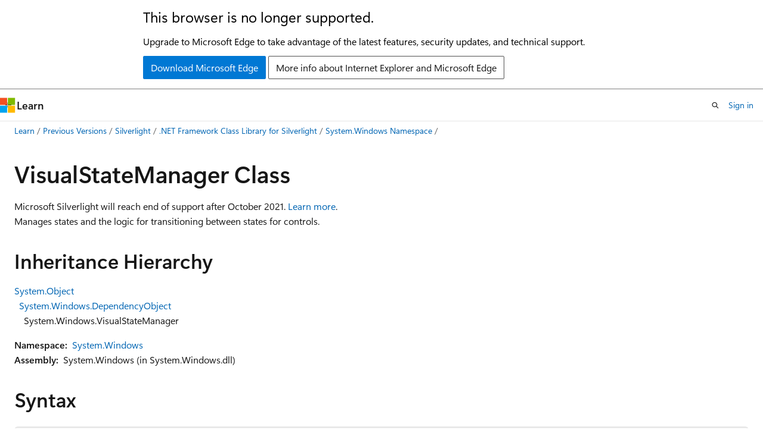

--- FILE ---
content_type: text/html
request_url: https://learn.microsoft.com/en-us/previous-versions/windows/silverlight/dotnet-windows-silverlight/cc626338(v=vs.95)?redirectedfrom=MSDN
body_size: 58668
content:
 <!DOCTYPE html>
		<html
			class="layout layout-holy-grail   show-table-of-contents conceptual show-breadcrumb default-focus"
			lang="en-us"
			dir="ltr"
			data-authenticated="false"
			data-auth-status-determined="false"
			data-target="docs"
			x-ms-format-detection="none"
		>
			
		<head>
			<title>VisualStateManager Class (System.Windows) | Microsoft Learn</title>
			<meta charset="utf-8" />
			<meta name="viewport" content="width=device-width, initial-scale=1.0" />
			<meta name="color-scheme" content="light dark" />

			
			<link rel="canonical" href="https://learn.microsoft.com/en-us/previous-versions/windows/silverlight/dotnet-windows-silverlight/cc626338(v=vs.95)" /> 

			<!-- Non-customizable open graph and sharing-related metadata -->
			<meta name="twitter:card" content="summary_large_image" />
			<meta name="twitter:site" content="@MicrosoftLearn" />
			<meta property="og:type" content="website" />
			<meta property="og:image:alt" content="Microsoft Learn" />
			<meta property="og:image" content="https://learn.microsoft.com/en-us/media/open-graph-image.png" />
			<!-- Page specific open graph and sharing-related metadata -->
			<meta property="og:title" content="VisualStateManager Class (System.Windows)" />
			<meta property="og:url" content="https://learn.microsoft.com/en-us/previous-versions/windows/silverlight/dotnet-windows-silverlight/cc626338(v=vs.95)" />
			
			<meta name="platform_id" content="39485872-79b5-00ad-bb72-2a6604ace1c5" /> 
			<meta name="locale" content="en-us" />
			 <meta name="adobe-target" content="true" /> 
			<meta name="uhfHeaderId" content="MSDocsHeader-Archive" />

			<meta name="page_type" content="conceptual" />

			<!--page specific meta tags-->
			

			<!-- custom meta tags -->
			
		<meta name="breadcrumb_path" content="/previous-versions/windows/silverlight/breadcrumb/toc.json" />
	
		<meta name="ROBOTS" content="INDEX,FOLLOW" />
	
		<meta name="is_archived" content="true" />
	
		<meta name="ms.author" content="Archiveddocs" />
	
		<meta name="ms.prod" content="windows-silverlight" />
	
		<meta name="ms.topic" content="archived" />
	
		<meta name="TOCTitle" content="VisualStateManager Class" />
	
		<meta name="ms:assetid" content="T:System.Windows.VisualStateManager" />
	
		<meta name="ms:mtpsurl" content="https://msdn.microsoft.com/en-us/library/system.windows.visualstatemanager(v=VS.95)" />
	
		<meta name="ms:contentKeyID" content="16591744" />
	
		<meta name="ms.date" content="2011-11-17T00:00:00Z" />
	
		<meta name="mtps_version" content="v=VS.95" />
	
		<meta name="f1_categories" content="Silverlight,Version=v5.0" />
	
		<meta name="APILocation" content="System.Windows.dll" />
	
		<meta name="APIName" content="System.Windows.VisualStateManager" />
	
		<meta name="APIType" content="Managed" />
	
		<meta name="TopicType" content="apiref" />
	
		<meta name="TopicType" content="kbSyntax" />
	
		<meta name="product_family_name" content="VS" />
	
		<meta name="document_id" content="8ad98781-ab25-4f3d-9a81-d2a1d29699a9" />
	
		<meta name="document_version_independent_id" content="8ad98781-ab25-4f3d-9a81-d2a1d29699a9" />
	
		<meta name="updated_at" content="2021-10-20T02:39:00Z" />
	
		<meta name="original_content_git_url" content="https://docs-archive.visualstudio.com/DefaultCollection/docs-archive-project/_git/windows-silverlight-docs-archive-pr?path=/windows-silverlight/dotnet-windows-silverlight/cc626338(v=vs.95).md&amp;version=GBlive&amp;_a=contents" />
	
		<meta name="gitcommit" content="https://docs-archive.visualstudio.com/DefaultCollection/docs-archive-project/_git/windows-silverlight-docs-archive-pr/commit/c5ad8b1395ca17ba0931e880fb4fd18202093c6b?path=/windows-silverlight/dotnet-windows-silverlight/cc626338(v=vs.95).md&amp;_a=contents" />
	
		<meta name="git_commit_id" content="c5ad8b1395ca17ba0931e880fb4fd18202093c6b" />
	
		<meta name="site_name" content="Docs" />
	
		<meta name="depot_name" content="MSDN.windows-silverlight-archive" />
	
		<meta name="schema" content="Conceptual" />
	
		<meta name="toc_rel" content="toc.json" />
	
		<meta name="feedback_system" content="None" />
	
		<meta name="feedback_product_url" content="" />
	
		<meta name="feedback_help_link_type" content="" />
	
		<meta name="feedback_help_link_url" content="" />
	
		<meta name="search.mshattr.devlang" content="csharp vb xaml" />
	
		<meta name="word_count" content="727" />
	
		<meta name="asset_id" content="dotnet-windows-silverlight/cc626338(v=vs.95)" />
	
		<meta name="moniker_range_name" content="" />
	
		<meta name="item_type" content="Content" />
	
		<meta name="source_path" content="windows-silverlight/dotnet-windows-silverlight/cc626338(v=vs.95).md" />
	
		<meta name="previous_tlsh_hash" content="A17548B1100A6C24CE674E1F25FF9A5112D0D0C9B5A4B9614620EA01E1AA2F7E774A84A5181E776D9332CD3BC1CF654E50A1CD76C250B775AE8CA5DAC0AC004399FB37F5FB" />
	
		<meta name="github_feedback_content_git_url" content="https://docs-archive.visualstudio.com/DefaultCollection/docs-archive-project/_git/windows-silverlight-docs-archive-pr?path=/windows-silverlight/dotnet-windows-silverlight/cc626338(v=vs.95).md&amp;version=GBlive&amp;_a=contents" />
	 

			<!-- assets and js globals -->
			
			<link rel="stylesheet" href="/static/assets/0.4.03315.7455-a02a2ade/styles/site-ltr.css" />
			
			<link rel="preconnect" href="//mscom.demdex.net" crossorigin />
						<link rel="dns-prefetch" href="//target.microsoft.com" />
						<link rel="dns-prefetch" href="//microsoftmscompoc.tt.omtrdc.net" />
						<link
							rel="preload"
							as="script"
							href="/static/third-party/adobe-target/at-js/2.9.0/at.js"
							integrity="sha384-l4AKhsU8cUWSht4SaJU5JWcHEWh1m4UTqL08s6b/hqBLAeIDxTNl+AMSxTLx6YMI"
							crossorigin="anonymous"
							id="adobe-target-script"
							type="application/javascript"
						/>
			<script src="https://wcpstatic.microsoft.com/mscc/lib/v2/wcp-consent.js"></script>
			<script src="https://js.monitor.azure.com/scripts/c/ms.jsll-4.min.js"></script>
			<script src="/_themes/docs.theme/master/en-us/_themes/global/deprecation.js"></script>

			<!-- msdocs global object -->
			<script id="msdocs-script">
		var msDocs = {
  "environment": {
    "accessLevel": "online",
    "azurePortalHostname": "portal.azure.com",
    "reviewFeatures": false,
    "supportLevel": "production",
    "systemContent": true,
    "siteName": "learn",
    "legacyHosting": false
  },
  "data": {
    "contentLocale": "en-us",
    "contentDir": "ltr",
    "userLocale": "en-us",
    "userDir": "ltr",
    "pageTemplate": "Conceptual",
    "brand": "",
    "context": {},
    "standardFeedback": false,
    "showFeedbackReport": false,
    "feedbackHelpLinkType": "",
    "feedbackHelpLinkUrl": "",
    "feedbackSystem": "None",
    "feedbackGitHubRepo": "",
    "feedbackProductUrl": "",
    "extendBreadcrumb": true,
    "isEditDisplayable": false,
    "isPrivateUnauthorized": false,
    "hideViewSource": false,
    "isPermissioned": false,
    "hasRecommendations": false,
    "contributors": []
  },
  "functions": {}
};;
	</script>

			<!-- base scripts, msdocs global should be before this -->
			<script src="/static/assets/0.4.03315.7455-a02a2ade/scripts/en-us/index-docs.js"></script>
			

			<!-- json-ld -->
			
		</head>
	
			<body
				id="body"
				data-bi-name="body"
				class="layout-body "
				lang="en-us"
				dir="ltr"
			>
				<header class="layout-body-header">
		<div class="header-holder has-default-focus">
			
		<a
			href="#main"
			
			style="z-index: 1070"
			class="outline-color-text visually-hidden-until-focused position-fixed inner-focus focus-visible top-0 left-0 right-0 padding-xs text-align-center background-color-body"
			
		>
			Skip to main content
		</a>
	
		<a
			href="#"
			data-skip-to-ask-learn
			style="z-index: 1070"
			class="outline-color-text visually-hidden-until-focused position-fixed inner-focus focus-visible top-0 left-0 right-0 padding-xs text-align-center background-color-body"
			hidden
		>
			Skip to Ask Learn chat experience
		</a>
	

			<div hidden id="cookie-consent-holder" data-test-id="cookie-consent-container"></div>
			<!-- Unsupported browser warning -->
			<div
				id="unsupported-browser"
				style="background-color: white; color: black; padding: 16px; border-bottom: 1px solid grey;"
				hidden
			>
				<div style="max-width: 800px; margin: 0 auto;">
					<p style="font-size: 24px">This browser is no longer supported.</p>
					<p style="font-size: 16px; margin-top: 16px;">
						Upgrade to Microsoft Edge to take advantage of the latest features, security updates, and technical support.
					</p>
					<div style="margin-top: 12px;">
						<a
							href="https://go.microsoft.com/fwlink/p/?LinkID=2092881 "
							style="background-color: #0078d4; border: 1px solid #0078d4; color: white; padding: 6px 12px; border-radius: 2px; display: inline-block;"
						>
							Download Microsoft Edge
						</a>
						<a
							href="https://learn.microsoft.com/en-us/lifecycle/faq/internet-explorer-microsoft-edge"
							style="background-color: white; padding: 6px 12px; border: 1px solid #505050; color: #171717; border-radius: 2px; display: inline-block;"
						>
							More info about Internet Explorer and Microsoft Edge
						</a>
					</div>
				</div>
			</div>
			<!-- site header -->
			<header
				id="ms--site-header"
				data-test-id="site-header-wrapper"
				role="banner"
				itemscope="itemscope"
				itemtype="http://schema.org/Organization"
			>
				<div
					id="ms--mobile-nav"
					class="site-header display-none-tablet padding-inline-none gap-none"
					data-bi-name="mobile-header"
					data-test-id="mobile-header"
				></div>
				<div
					id="ms--primary-nav"
					class="site-header display-none display-flex-tablet"
					data-bi-name="L1-header"
					data-test-id="primary-header"
				></div>
				<div
					id="ms--secondary-nav"
					class="site-header display-none display-flex-tablet"
					data-bi-name="L2-header"
					data-test-id="secondary-header"
					
				></div>
			</header>
			
		<!-- banner -->
		<div data-banner>
			<div id="disclaimer-holder"></div>
			
		</div>
		<!-- banner end -->
	
		</div>
	</header>
				 <section
					id="layout-body-menu"
					class="layout-body-menu display-flex"
					data-bi-name="menu"
			  >
					
		<div
			id="left-container"
			class="left-container display-none display-block-tablet padding-inline-sm padding-bottom-sm width-full"
			data-toc-container="true"
		>
			<!-- Regular TOC content (default) -->
			<div id="ms--toc-content" class="height-full">
				<nav
					id="affixed-left-container"
					class="margin-top-sm-tablet position-sticky display-flex flex-direction-column"
					aria-label="Primary"
					data-bi-name="left-toc"
					role="navigation"
				></nav>
			</div>
			<!-- Collapsible TOC content (hidden by default) -->
			<div id="ms--toc-content-collapsible" class="height-full" hidden>
				<nav
					id="affixed-left-container"
					class="margin-top-sm-tablet position-sticky display-flex flex-direction-column"
					aria-label="Primary"
					data-bi-name="left-toc"
					role="navigation"
				>
					<div
						id="ms--collapsible-toc-header"
						class="display-flex justify-content-flex-end margin-bottom-xxs"
					>
						<button
							type="button"
							class="button button-clear inner-focus"
							data-collapsible-toc-toggle
							aria-expanded="true"
							aria-controls="ms--collapsible-toc-content"
							aria-label="Table of contents"
						>
							<span class="icon font-size-h4" aria-hidden="true">
								<span class="docon docon-panel-left-contract"></span>
							</span>
						</button>
					</div>
				</nav>
			</div>
		</div>
	
			  </section>

				<main
					id="main"
					role="main"
					class="layout-body-main "
					data-bi-name="content"
					lang="en-us"
					dir="ltr"
				>
					
			<div
		id="ms--content-header"
		class="content-header default-focus border-bottom-none"
		data-bi-name="content-header"
	>
		<div class="content-header-controls margin-xxs margin-inline-sm-tablet">
			<button
				type="button"
				class="contents-button button button-sm margin-right-xxs"
				data-bi-name="contents-expand"
				aria-haspopup="true"
				data-contents-button
			>
				<span class="icon" aria-hidden="true"><span class="docon docon-menu"></span></span>
				<span class="contents-expand-title"> Table of contents </span>
			</button>
			<button
				type="button"
				class="ap-collapse-behavior ap-expanded button button-sm"
				data-bi-name="ap-collapse"
				aria-controls="action-panel"
			>
				<span class="icon" aria-hidden="true"><span class="docon docon-exit-mode"></span></span>
				<span>Exit editor mode</span>
			</button>
		</div>
	</div>
			<div data-main-column class="padding-sm padding-top-none padding-top-sm-tablet">
				<div>
					
		<div id="article-header" class="background-color-body margin-bottom-xs display-none-print">
			<div class="display-flex align-items-center justify-content-space-between">
				
		<details
			id="article-header-breadcrumbs-overflow-popover"
			class="popover"
			data-for="article-header-breadcrumbs"
		>
			<summary
				class="button button-clear button-primary button-sm inner-focus"
				aria-label="All breadcrumbs"
			>
				<span class="icon">
					<span class="docon docon-more"></span>
				</span>
			</summary>
			<div id="article-header-breadcrumbs-overflow" class="popover-content padding-none"></div>
		</details>

		<bread-crumbs
			id="article-header-breadcrumbs"
			role="group"
			aria-label="Breadcrumbs"
			data-test-id="article-header-breadcrumbs"
			class="overflow-hidden flex-grow-1 margin-right-sm margin-right-md-tablet margin-right-lg-desktop margin-left-negative-xxs padding-left-xxs"
		></bread-crumbs>
	 
		<div
			id="article-header-page-actions"
			class="opacity-none margin-left-auto display-flex flex-wrap-no-wrap align-items-stretch"
		>
			
		<button
			class="button button-sm border-none inner-focus display-none-tablet flex-shrink-0 "
			data-bi-name="ask-learn-assistant-entry"
			data-test-id="ask-learn-assistant-modal-entry-mobile"
			data-ask-learn-modal-entry
			
			type="button"
			style="min-width: max-content;"
			aria-expanded="false"
			aria-label="Ask Learn"
			hidden
		>
			<span class="icon font-size-lg" aria-hidden="true">
				<span class="docon docon-chat-sparkle-fill gradient-ask-learn-logo"></span>
			</span>
		</button>
		<button
			class="button button-sm display-none display-inline-flex-tablet display-none-desktop flex-shrink-0 margin-right-xxs border-color-ask-learn "
			data-bi-name="ask-learn-assistant-entry"
			
			data-test-id="ask-learn-assistant-modal-entry-tablet"
			data-ask-learn-modal-entry
			type="button"
			style="min-width: max-content;"
			aria-expanded="false"
			hidden
		>
			<span class="icon font-size-lg" aria-hidden="true">
				<span class="docon docon-chat-sparkle-fill gradient-ask-learn-logo"></span>
			</span>
			<span>Ask Learn</span>
		</button>
		<button
			class="button button-sm display-none flex-shrink-0 display-inline-flex-desktop margin-right-xxs border-color-ask-learn "
			data-bi-name="ask-learn-assistant-entry"
			
			data-test-id="ask-learn-assistant-flyout-entry"
			data-ask-learn-flyout-entry
			data-flyout-button="toggle"
			type="button"
			style="min-width: max-content;"
			aria-expanded="false"
			aria-controls="ask-learn-flyout"
			hidden
		>
			<span class="icon font-size-lg" aria-hidden="true">
				<span class="docon docon-chat-sparkle-fill gradient-ask-learn-logo"></span>
			</span>
			<span>Ask Learn</span>
		</button>
	 
		<button
			type="button"
			id="ms--focus-mode-button"
			data-focus-mode
			data-bi-name="focus-mode-entry"
			class="button button-sm flex-shrink-0 margin-right-xxs display-none display-inline-flex-desktop"
		>
			<span class="icon font-size-lg" aria-hidden="true">
				<span class="docon docon-glasses"></span>
			</span>
			<span>Focus mode</span>
		</button>
	 
		<div class="language dropdown display-flex align-items-center">
			<button
				type="button"
				class="dropdown-trigger button button-clear button-sm button-primary"
				aria-expanded="false"
				title="Language"
				data-bi-name="language"
			>
				<span class="lang-title align-self-flex-start" dir="ltr">Language</span>
				<span class="icon" aria-hidden="true">
					<span class="docon docon-chevron-down-light expanded-indicator"></span>
				</span>
			</button>
			<div class="language-selector dropdown-menu padding-xxs">
				<ul data-bi-name="language-links" dir="ltr">
					
			<li>
				<button
					type="button"
					class="button button-clear button-sm button-block"
					data-bi-name="lang-csharp"
					aria-pressed="false"
				>
					csharp
				</button>
			</li>
		
			<li>
				<button
					type="button"
					class="button button-clear button-sm button-block"
					data-bi-name="lang-vb"
					aria-pressed="false"
				>
					vb
				</button>
			</li>
		
			<li>
				<button
					type="button"
					class="button button-clear button-sm button-block"
					data-bi-name="lang-xaml"
					aria-pressed="false"
				>
					xaml
				</button>
			</li>
		
				</ul>
			</div>
		</div>
	

			<details class="popover popover-right" id="article-header-page-actions-overflow">
				<summary
					class="justify-content-flex-start button button-clear button-sm button-primary inner-focus"
					aria-label="More actions"
					title="More actions"
				>
					<span class="icon" aria-hidden="true">
						<span class="docon docon-more-vertical"></span>
					</span>
				</summary>
				<div class="popover-content">
					
		<button
			data-page-action-item="overflow-mobile"
			type="button"
			class="button-block button-sm inner-focus button button-clear display-none-tablet justify-content-flex-start text-align-left"
			data-bi-name="contents-expand"
			data-contents-button
			data-popover-close
		>
			<span class="icon">
				<span class="docon docon-editor-list-bullet" aria-hidden="true"></span>
			</span>
			<span class="contents-expand-title">Table of contents</span>
		</button>
	 
		<a
			id="lang-link-overflow"
			class="button-sm inner-focus button button-clear button-block justify-content-flex-start text-align-left"
			data-bi-name="language-toggle"
			data-page-action-item="overflow-all"
			data-check-hidden="true"
			data-read-in-link
			href="#"
			hidden
		>
			<span class="icon" aria-hidden="true" data-read-in-link-icon>
				<span class="docon docon-locale-globe"></span>
			</span>
			<span data-read-in-link-text>Read in English</span>
		</a>
	 
		<button
			type="button"
			class="collection button button-clear button-sm button-block justify-content-flex-start text-align-left inner-focus"
			data-list-type="collection"
			data-bi-name="collection"
			data-page-action-item="overflow-all"
			data-check-hidden="true"
			data-popover-close
		>
			<span class="icon" aria-hidden="true">
				<span class="docon docon-circle-addition"></span>
			</span>
			<span class="collection-status">Add</span>
		</button>
	
					
		<button
			type="button"
			class="collection button button-block button-clear button-sm justify-content-flex-start text-align-left inner-focus"
			data-list-type="plan"
			data-bi-name="plan"
			data-page-action-item="overflow-all"
			data-check-hidden="true"
			data-popover-close
			hidden
		>
			<span class="icon" aria-hidden="true">
				<span class="docon docon-circle-addition"></span>
			</span>
			<span class="plan-status">Add to plan</span>
		</button>
	  
					
		<hr class="margin-block-xxs" />
		<h4 class="font-size-sm padding-left-xxs">Share via</h4>
		
					<a
						class="button button-clear button-sm inner-focus button-block justify-content-flex-start text-align-left text-decoration-none share-facebook"
						data-bi-name="facebook"
						data-page-action-item="overflow-all"
						href="#"
					>
						<span class="icon color-primary" aria-hidden="true">
							<span class="docon docon-facebook-share"></span>
						</span>
						<span>Facebook</span>
					</a>

					<a
						href="#"
						class="button button-clear button-sm inner-focus button-block justify-content-flex-start text-align-left text-decoration-none share-twitter"
						data-bi-name="twitter"
						data-page-action-item="overflow-all"
					>
						<span class="icon color-text" aria-hidden="true">
							<span class="docon docon-xlogo-share"></span>
						</span>
						<span>x.com</span>
					</a>

					<a
						href="#"
						class="button button-clear button-sm inner-focus button-block justify-content-flex-start text-align-left text-decoration-none share-linkedin"
						data-bi-name="linkedin"
						data-page-action-item="overflow-all"
					>
						<span class="icon color-primary" aria-hidden="true">
							<span class="docon docon-linked-in-logo"></span>
						</span>
						<span>LinkedIn</span>
					</a>
					<a
						href="#"
						class="button button-clear button-sm inner-focus button-block justify-content-flex-start text-align-left text-decoration-none share-email"
						data-bi-name="email"
						data-page-action-item="overflow-all"
					>
						<span class="icon color-primary" aria-hidden="true">
							<span class="docon docon-mail-message"></span>
						</span>
						<span>Email</span>
					</a>
			  
	 
		<hr class="margin-block-xxs" />
		<button
			class="button button-block button-clear button-sm justify-content-flex-start text-align-left inner-focus"
			type="button"
			data-bi-name="print"
			data-page-action-item="overflow-all"
			data-popover-close
			data-print-page
			data-check-hidden="true"
		>
			<span class="icon color-primary" aria-hidden="true">
				<span class="docon docon-print"></span>
			</span>
			<span>Print</span>
		</button>
	
				</div>
			</details>
		</div>
	
			</div>
		</div>
	  
		<!-- privateUnauthorizedTemplate is hidden by default -->
		<div unauthorized-private-section data-bi-name="permission-content-unauthorized-private" hidden>
			<hr class="hr margin-top-xs margin-bottom-sm" />
			<div class="notification notification-info">
				<div class="notification-content">
					<p class="margin-top-none notification-title">
						<span class="icon">
							<span class="docon docon-exclamation-circle-solid" aria-hidden="true"></span>
						</span>
						<span>Note</span>
					</p>
					<p class="margin-top-none authentication-determined not-authenticated">
						Access to this page requires authorization. You can try <a class="docs-sign-in" href="#" data-bi-name="permission-content-sign-in">signing in</a> or <a  class="docs-change-directory" data-bi-name="permisson-content-change-directory">changing directories</a>.
					</p>
					<p class="margin-top-none authentication-determined authenticated">
						Access to this page requires authorization. You can try <a class="docs-change-directory" data-bi-name="permisson-content-change-directory">changing directories</a>.
					</p>
				</div>
			</div>
		</div>
	
					<div class="content"></div>
					
		<div
			id="article-metadata"
			data-bi-name="article-metadata"
			data-test-id="article-metadata"
			class="page-metadata-container display-flex gap-xxs justify-content-space-between align-items-center flex-wrap-wrap"
		>
			 
				<div
					id="user-feedback"
					class="margin-block-xxs display-none display-none-print"
					hidden
					data-hide-on-archived
				>
					
		<button
			id="user-feedback-button"
			data-test-id="conceptual-feedback-button"
			class="button button-sm button-clear button-primary display-none"
			type="button"
			data-bi-name="user-feedback-button"
			data-user-feedback-button
			hidden
		>
			<span class="icon" aria-hidden="true">
				<span class="docon docon-like"></span>
			</span>
			<span>Feedback</span>
		</button>
	
				</div>
		  
		</div>
	 
		<div data-id="ai-summary" hidden>
			<div id="ms--ai-summary-cta" class="margin-top-xs display-flex align-items-center">
				<span class="icon" aria-hidden="true">
					<span class="docon docon-sparkle-fill gradient-text-vivid"></span>
				</span>
				<button
					id="ms--ai-summary"
					type="button"
					class="tag tag-sm tag-suggestion margin-left-xxs"
					data-test-id="ai-summary-cta"
					data-bi-name="ai-summary-cta"
					data-an="ai-summary"
				>
					<span class="ai-summary-cta-text">
						Summarize this article for me
					</span>
				</button>
			</div>
			<!-- Slot where the client will render the summary card after the user clicks the CTA -->
			<div id="ms--ai-summary-header" class="margin-top-xs"></div>
		</div>
	 
		<nav
			id="center-doc-outline"
			class="doc-outline is-hidden-desktop display-none-print margin-bottom-sm"
			data-bi-name="intopic toc"
			aria-label="In this article"
		>
			<h2 id="ms--in-this-article" class="title is-6 margin-block-xs">
				In this article
			</h2>
		</nav>
	
					<div class="content"><div class="topic" data-xmlns="http://www.w3.org/1999/xhtml">
<div>
<h1 id="visualstatemanager-class">VisualStateManager Class</h1>
<p>Microsoft Silverlight will reach end of support after October 2021. <a href="https://support.microsoft.com/help/4511036/silverlight-end-of-support" data-linktype="external">Learn more</a>.</p>
</div>
<div id="mainSection">
<div id="mainBody">
<div>
<div class="summary">
<p>Manages states and the logic for transitioning between states for controls.</p>
</div>
</div>
<div>
<h2 id="inheritance-hierarchy">Inheritance Hierarchy</h2>
<p><span id="familyToggle"></span><a href="e5kfa45b(v=vs.95)" data-linktype="relative-path">System.Object</a><br>
&nbsp;&nbsp;<a href="ms589309(v=vs.95)" data-linktype="relative-path">System.Windows.DependencyObject</a><br>
&nbsp;&nbsp;&nbsp;&nbsp;System.Windows.VisualStateManager</p>
</div>
<p><strong>Namespace:</strong> &nbsp;<a href="ms599716(v=vs.95)" data-linktype="relative-path">System.Windows</a><br>
<strong>Assembly:</strong> &nbsp;System.Windows (in System.Windows.dll)</p>
<div>
<h2 id="syntax">Syntax</h2>
<p><span id="syntaxToggle"></span></p>
<pre><code class="lang-vb">'Declaration
Public Class VisualStateManager _
    Inherits DependencyObject
</code></pre>
<pre><code class="lang-csharp">public class VisualStateManager : DependencyObject
</code></pre>
<pre><code class="lang-xaml">&lt;templateRoot&gt;
&nbsp;&nbsp;&lt;VisualStateManager.VisualStateGroups&gt;
&nbsp;&nbsp;&nbsp;&nbsp;oneOrMoreVisualStateGroups
&nbsp;&nbsp;&lt;/VisualStateManager.VisualStateGroups&gt;
&lt;/templateRoot&gt;
</code></pre>
<div id="xamlValues">
<h4 id="xaml-values">XAML Values</h4>
<ul>
<li><p><em>templateRoot</em><br>
The root <a href="ms590078(v=vs.95)" data-linktype="relative-path">UIElement</a> of content for a template applied to a control.</p>
</li>
<li><p><em>oneOrMoreVisualStateGroups</em><br>
One or more object elements that are of type <a href="cc672818(v=vs.95)" data-linktype="relative-path">VisualStateGroup</a>.</p>
</li>
</ul>
</div>
</div>
<p>The VisualStateManager type exposes the following members.</p>
<div>
<h2 id="constructors">Constructors</h2>
<p><span id="constructorTableToggle"></span></p>
<table>
<thead>
<tr class="header">
<th>&nbsp;</th>
<th>Name</th>
<th>Description</th>
</tr>
</thead>
<tbody>
<tr class="odd">
<td><img src="images/bb196774.pubmethod(en-us,xnagamestudio.35).gif" title="Public method" alt="Public method" data-linktype="relative-path"><img src="images/hh133495.slmobile(en-us,vs.95).gif" title="Supported by Silverlight for Windows Phone" alt="Supported by Silverlight for Windows Phone" data-linktype="relative-path"></td>
<td><a href="cc672532(v=vs.95)" data-linktype="relative-path">VisualStateManager</a></td>
<td>Initializes a new instance of the VisualStateManager class.</td>
</tr>
</tbody>
</table>
<p>Top</p>
</div>
<div>
<h2 id="properties">Properties</h2>
<p><span id="propertyTableToggle"></span></p>
<table>
<thead>
<tr class="header">
<th>&nbsp;</th>
<th>Name</th>
<th>Description</th>
</tr>
</thead>
<tbody>
<tr class="odd">
<td><img src="images/ff433750.pubproperty(en-us,xnagamestudio.35).gif" title="Public property" alt="Public property" data-linktype="relative-path"><img src="images/hh133495.slmobile(en-us,vs.95).gif" title="Supported by Silverlight for Windows Phone" alt="Supported by Silverlight for Windows Phone" data-linktype="relative-path"></td>
<td><a href="cc190851(v=vs.95)" data-linktype="relative-path">Dispatcher</a></td>
<td>Gets the <a href="ms615907(v=vs.95)" data-linktype="relative-path">Dispatcher</a> this object is associated with. (Inherited from <a href="ms589309(v=vs.95)" data-linktype="relative-path">DependencyObject</a>.)</td>
</tr>
</tbody>
</table>
<p>Top</p>
</div>
<div>
<h2 id="attached-properties">Attached Properties</h2>
<p><span id="attachedPropertyTableToggle"></span></p>
<table>
<thead>
<tr class="header">
<th>&nbsp;</th>
<th>Name</th>
<th>Description</th>
</tr>
</thead>
<tbody>
<tr class="odd">
<td><img src="images/ff433750.pubproperty(en-us,xnagamestudio.35).gif" title="Public attached property" alt="Public attached property" data-linktype="relative-path"><img src="images/hh133495.slmobile(en-us,vs.95).gif" title="Supported by Silverlight for Windows Phone" alt="Supported by Silverlight for Windows Phone" data-linktype="relative-path"></td>
<td><a href="cc672499(v=vs.95)" data-linktype="relative-path">CustomVisualStateManager</a></td>
<td>Gets or sets the VisualStateManager that transitions between the states of a control.</td>
</tr>
</tbody>
</table>
<p>Top</p>
</div>
<div>
<h2 id="methods">Methods</h2>
<p><span id="methodTableToggle"></span></p>
<table>
<thead>
<tr class="header">
<th>&nbsp;</th>
<th>Name</th>
<th>Description</th>
</tr>
</thead>
<tbody>
<tr class="odd">
<td><img src="images/bb196774.pubmethod(en-us,xnagamestudio.35).gif" title="Public method" alt="Public method" data-linktype="relative-path"><img src="images/hh133495.slmobile(en-us,vs.95).gif" title="Supported by Silverlight for Windows Phone" alt="Supported by Silverlight for Windows Phone" data-linktype="relative-path"></td>
<td><a href="cc190403(v=vs.95)" data-linktype="relative-path">CheckAccess</a></td>
<td>Determines whether the calling thread has access to this object. (Inherited from <a href="ms589309(v=vs.95)" data-linktype="relative-path">DependencyObject</a>.)</td>
</tr>
<tr class="even">
<td><img src="images/bb196774.pubmethod(en-us,xnagamestudio.35).gif" title="Public method" alt="Public method" data-linktype="relative-path"><img src="images/hh133495.slmobile(en-us,vs.95).gif" title="Supported by Silverlight for Windows Phone" alt="Supported by Silverlight for Windows Phone" data-linktype="relative-path"></td>
<td><a href="ms597464(v=vs.95)" data-linktype="relative-path">ClearValue</a></td>
<td>Clears the local value of a dependency property. (Inherited from <a href="ms589309(v=vs.95)" data-linktype="relative-path">DependencyObject</a>.)</td>
</tr>
<tr class="odd">
<td><img src="images/bb196774.pubmethod(en-us,xnagamestudio.35).gif" title="Public method" alt="Public method" data-linktype="relative-path"><img src="images/hh133495.slmobile(en-us,vs.95).gif" title="Supported by Silverlight for Windows Phone" alt="Supported by Silverlight for Windows Phone" data-linktype="relative-path"></td>
<td><a href="bsc2ak47(v=vs.95)" data-linktype="relative-path">Equals(Object)</a></td>
<td>Determines whether the specified <a href="e5kfa45b(v=vs.95)" data-linktype="relative-path">Object</a> is equal to the current <a href="e5kfa45b(v=vs.95)" data-linktype="relative-path">Object</a>. (Inherited from <a href="e5kfa45b(v=vs.95)" data-linktype="relative-path">Object</a>.)</td>
</tr>
<tr class="even">
<td><img src="images/dd282421.protmethod(en-us,xnagamestudio.35).gif" title="Protected method" alt="Protected method" data-linktype="relative-path"><img src="images/hh133495.slmobile(en-us,vs.95).gif" title="Supported by Silverlight for Windows Phone" alt="Supported by Silverlight for Windows Phone" data-linktype="relative-path"></td>
<td><a href="4k87zsw7(v=vs.95)" data-linktype="relative-path">Finalize</a></td>
<td>Allows an object to try to free resources and perform other cleanup operations before the <a href="e5kfa45b(v=vs.95)" data-linktype="relative-path">Object</a> is reclaimed by garbage collection. (Inherited from <a href="e5kfa45b(v=vs.95)" data-linktype="relative-path">Object</a>.)</td>
</tr>
<tr class="odd">
<td><img src="images/bb196774.pubmethod(en-us,xnagamestudio.35).gif" title="Public method" alt="Public method" data-linktype="relative-path"><img src="images/hh133495.slmobile(en-us,vs.95).gif" title="Supported by Silverlight for Windows Phone" alt="Supported by Silverlight for Windows Phone" data-linktype="relative-path"></td>
<td><a href="cc190722(v=vs.95)" data-linktype="relative-path">GetAnimationBaseValue</a></td>
<td>Returns any base value established for a Silverlight dependency property, which would apply in cases where an animation is not active. (Inherited from <a href="ms589309(v=vs.95)" data-linktype="relative-path">DependencyObject</a>.)</td>
</tr>
<tr class="even">
<td><img src="images/bb196774.pubmethod(en-us,xnagamestudio.35).gif" title="Public method" alt="Public method" data-linktype="relative-path"><img src="images/ff433750.static(en-us,xnagamestudio.35).gif" title="Static member" alt="Static member" data-linktype="relative-path"><img src="images/hh133495.slmobile(en-us,vs.95).gif" title="Supported by Silverlight for Windows Phone" alt="Supported by Silverlight for Windows Phone" data-linktype="relative-path"></td>
<td><a href="cc838754(v=vs.95)" data-linktype="relative-path">GetCustomVisualStateManager</a></td>
<td>Gets the value of the <a href="cc672499(v=vs.95)" data-linktype="relative-path">CustomVisualStateManager</a> attached property.</td>
</tr>
<tr class="odd">
<td><img src="images/bb196774.pubmethod(en-us,xnagamestudio.35).gif" title="Public method" alt="Public method" data-linktype="relative-path"><img src="images/hh133495.slmobile(en-us,vs.95).gif" title="Supported by Silverlight for Windows Phone" alt="Supported by Silverlight for Windows Phone" data-linktype="relative-path"></td>
<td><a href="zdee4b3y(v=vs.95)" data-linktype="relative-path">GetHashCode</a></td>
<td>Serves as a hash function for a particular type. (Inherited from <a href="e5kfa45b(v=vs.95)" data-linktype="relative-path">Object</a>.)</td>
</tr>
<tr class="even">
<td><img src="images/bb196774.pubmethod(en-us,xnagamestudio.35).gif" title="Public method" alt="Public method" data-linktype="relative-path"><img src="images/hh133495.slmobile(en-us,vs.95).gif" title="Supported by Silverlight for Windows Phone" alt="Supported by Silverlight for Windows Phone" data-linktype="relative-path"></td>
<td><a href="dfwy45w9(v=vs.95)" data-linktype="relative-path">GetType</a></td>
<td>Gets the <a href="42892f65(v=vs.95)" data-linktype="relative-path">Type</a> of the current instance. (Inherited from <a href="e5kfa45b(v=vs.95)" data-linktype="relative-path">Object</a>.)</td>
</tr>
<tr class="odd">
<td><img src="images/bb196774.pubmethod(en-us,xnagamestudio.35).gif" title="Public method" alt="Public method" data-linktype="relative-path"><img src="images/hh133495.slmobile(en-us,vs.95).gif" title="Supported by Silverlight for Windows Phone" alt="Supported by Silverlight for Windows Phone" data-linktype="relative-path"></td>
<td><a href="ms597469(v=vs.95)" data-linktype="relative-path">GetValue</a></td>
<td>Returns the current effective value of a dependency property from a <a href="ms589309(v=vs.95)" data-linktype="relative-path">DependencyObject</a>. (Inherited from <a href="ms589309(v=vs.95)" data-linktype="relative-path">DependencyObject</a>.)</td>
</tr>
<tr class="even">
<td><img src="images/bb196774.pubmethod(en-us,xnagamestudio.35).gif" title="Public method" alt="Public method" data-linktype="relative-path"><img src="images/ff433750.static(en-us,xnagamestudio.35).gif" title="Static member" alt="Static member" data-linktype="relative-path"><img src="images/hh133495.slmobile(en-us,vs.95).gif" title="Supported by Silverlight for Windows Phone" alt="Supported by Silverlight for Windows Phone" data-linktype="relative-path"></td>
<td><a href="cc838810(v=vs.95)" data-linktype="relative-path">GetVisualStateGroups</a></td>
<td>Gets the value of the VisualStateManager.VisualStateGroups attached property.</td>
</tr>
<tr class="odd">
<td><img src="images/bb196774.pubmethod(en-us,xnagamestudio.35).gif" title="Public method" alt="Public method" data-linktype="relative-path"><img src="images/ff433750.static(en-us,xnagamestudio.35).gif" title="Static member" alt="Static member" data-linktype="relative-path"><img src="images/hh133495.slmobile(en-us,vs.95).gif" title="Supported by Silverlight for Windows Phone" alt="Supported by Silverlight for Windows Phone" data-linktype="relative-path"></td>
<td><a href="cc673087(v=vs.95)" data-linktype="relative-path">GoToState</a></td>
<td>Transitions the control between two states.</td>
</tr>
<tr class="even">
<td><img src="images/dd282421.protmethod(en-us,xnagamestudio.35).gif" title="Protected method" alt="Protected method" data-linktype="relative-path"><img src="images/hh133495.slmobile(en-us,vs.95).gif" title="Supported by Silverlight for Windows Phone" alt="Supported by Silverlight for Windows Phone" data-linktype="relative-path"></td>
<td><a href="cc673040(v=vs.95)" data-linktype="relative-path">GoToStateCore</a></td>
<td>Transitions a control between states.</td>
</tr>
<tr class="odd">
<td><img src="images/dd282421.protmethod(en-us,xnagamestudio.35).gif" title="Protected method" alt="Protected method" data-linktype="relative-path"><img src="images/hh133495.slmobile(en-us,vs.95).gif" title="Supported by Silverlight for Windows Phone" alt="Supported by Silverlight for Windows Phone" data-linktype="relative-path"></td>
<td><a href="57ctke0a(v=vs.95)" data-linktype="relative-path">MemberwiseClone</a></td>
<td>Creates a shallow copy of the current <a href="e5kfa45b(v=vs.95)" data-linktype="relative-path">Object</a>. (Inherited from <a href="e5kfa45b(v=vs.95)" data-linktype="relative-path">Object</a>.)</td>
</tr>
<tr class="even">
<td><img src="images/dd282421.protmethod(en-us,xnagamestudio.35).gif" title="Protected method" alt="Protected method" data-linktype="relative-path"><img src="images/hh133495.slmobile(en-us,vs.95).gif" title="Supported by Silverlight for Windows Phone" alt="Supported by Silverlight for Windows Phone" data-linktype="relative-path"></td>
<td><a href="cc838732(v=vs.95)" data-linktype="relative-path">RaiseCurrentStateChanged</a></td>
<td>Raises the <a href="cc838760(v=vs.95)" data-linktype="relative-path">CurrentStateChanged</a> event on the specified <a href="cc672818(v=vs.95)" data-linktype="relative-path">VisualStateGroup</a>.</td>
</tr>
<tr class="odd">
<td><img src="images/dd282421.protmethod(en-us,xnagamestudio.35).gif" title="Protected method" alt="Protected method" data-linktype="relative-path"><img src="images/hh133495.slmobile(en-us,vs.95).gif" title="Supported by Silverlight for Windows Phone" alt="Supported by Silverlight for Windows Phone" data-linktype="relative-path"></td>
<td><a href="cc838643(v=vs.95)" data-linktype="relative-path">RaiseCurrentStateChanging</a></td>
<td>Raises the <a href="cc838283(v=vs.95)" data-linktype="relative-path">CurrentStateChanging</a> event on the specified <a href="cc672818(v=vs.95)" data-linktype="relative-path">VisualStateGroup</a>.</td>
</tr>
<tr class="even">
<td><img src="images/bb196774.pubmethod(en-us,xnagamestudio.35).gif" title="Public method" alt="Public method" data-linktype="relative-path"><img src="images/hh133495.slmobile(en-us,vs.95).gif" title="Supported by Silverlight for Windows Phone" alt="Supported by Silverlight for Windows Phone" data-linktype="relative-path"></td>
<td><a href="ms597472(v=vs.95)" data-linktype="relative-path">ReadLocalValue</a></td>
<td>Returns the local value of a dependency property, if a local value is set. (Inherited from <a href="ms589309(v=vs.95)" data-linktype="relative-path">DependencyObject</a>.)</td>
</tr>
<tr class="odd">
<td><img src="images/bb196774.pubmethod(en-us,xnagamestudio.35).gif" title="Public method" alt="Public method" data-linktype="relative-path"><img src="images/ff433750.static(en-us,xnagamestudio.35).gif" title="Static member" alt="Static member" data-linktype="relative-path"><img src="images/hh133495.slmobile(en-us,vs.95).gif" title="Supported by Silverlight for Windows Phone" alt="Supported by Silverlight for Windows Phone" data-linktype="relative-path"></td>
<td><a href="cc838599(v=vs.95)" data-linktype="relative-path">SetCustomVisualStateManager</a></td>
<td>Sets the value of the <a href="cc672499(v=vs.95)" data-linktype="relative-path">CustomVisualStateManager</a> attached property.</td>
</tr>
<tr class="even">
<td><img src="images/bb196774.pubmethod(en-us,xnagamestudio.35).gif" title="Public method" alt="Public method" data-linktype="relative-path"><img src="images/hh133495.slmobile(en-us,vs.95).gif" title="Supported by Silverlight for Windows Phone" alt="Supported by Silverlight for Windows Phone" data-linktype="relative-path"></td>
<td><a href="ms597473(v=vs.95)" data-linktype="relative-path">SetValue</a></td>
<td>Sets the local value of a dependency property on a <a href="ms589309(v=vs.95)" data-linktype="relative-path">DependencyObject</a>. (Inherited from <a href="ms589309(v=vs.95)" data-linktype="relative-path">DependencyObject</a>.)</td>
</tr>
<tr class="odd">
<td><img src="images/bb196774.pubmethod(en-us,xnagamestudio.35).gif" title="Public method" alt="Public method" data-linktype="relative-path"><img src="images/hh133495.slmobile(en-us,vs.95).gif" title="Supported by Silverlight for Windows Phone" alt="Supported by Silverlight for Windows Phone" data-linktype="relative-path"></td>
<td><a href="7bxwbwt2(v=vs.95)" data-linktype="relative-path">ToString</a></td>
<td>Returns a string that represents the current object. (Inherited from <a href="e5kfa45b(v=vs.95)" data-linktype="relative-path">Object</a>.)</td>
</tr>
</tbody>
</table>
<p>Top</p>
</div>
<div>
<h2 id="fields">Fields</h2>
<p><span id="fieldTableToggle"></span></p>
<table>
<thead>
<tr class="header">
<th>&nbsp;</th>
<th>Name</th>
<th>Description</th>
</tr>
</thead>
<tbody>
<tr class="odd">
<td><img src="images/bb195163.pubfield(en-us,xnagamestudio.35).gif" title="Public field" alt="Public field" data-linktype="relative-path"><img src="images/ff433750.static(en-us,xnagamestudio.35).gif" title="Static member" alt="Static member" data-linktype="relative-path"><img src="images/hh133495.slmobile(en-us,vs.95).gif" title="Supported by Silverlight for Windows Phone" alt="Supported by Silverlight for Windows Phone" data-linktype="relative-path"></td>
<td><a href="cc672990(v=vs.95)" data-linktype="relative-path">CustomVisualStateManagerProperty</a></td>
<td>Identifies the <a href="cc672499(v=vs.95)" data-linktype="relative-path">CustomVisualStateManager</a> dependency property.</td>
</tr>
</tbody>
</table>
<p>Top</p>
</div>
<div>
<h2 id="remarks">Remarks</h2>
<p><span id="remarksToggle"></span></p>
<p>Template authors add <a href="cc672818(v=vs.95)" data-linktype="relative-path">VisualStateGroup</a> objects the VisualStateManager.VisualStateGroups attached property to represent states of a control and <a href="ms609826(v=vs.95)" data-linktype="relative-path">Control</a> authors transition between states by calling the <a href="cc673087(v=vs.95)" data-linktype="relative-path">GoToState</a> method.</p>
<p>If you want to implement your own logic for transitioning between states, you must inherit from VisualStateManager, override the <a href="cc673040(v=vs.95)" data-linktype="relative-path">GoToStateCore</a> method, and set the <a href="cc672499(v=vs.95)" data-linktype="relative-path">VisualStateManager.CustomVisualStateManager</a> attached property on the control that uses the custom logic.</p>
<h3 id="the-visualstatemanagervisualstategroups-attached-property">The VisualStateManager.VisualStateGroups Attached Property</h3>
<div class="subsection">
<p>The VisualStateManager.VisualStateGroups attached property contains <a href="cc672818(v=vs.95)" data-linktype="relative-path">VisualStateGroup</a> objects. Each <a href="cc672818(v=vs.95)" data-linktype="relative-path">VisualStateGroup</a> contains a collection of mutually exclusive <a href="cc672805(v=vs.95)" data-linktype="relative-path">VisualState</a> objects. You set VisualStateManager.VisualStateGroups on the root element of a <a href="ms609827(v=vs.95)" data-linktype="relative-path">ControlTemplate</a>. Setting VisualStateManager.VisualStateGroups is the usage shown as the XAML usage for this class.</p>
</div>
</div>
<div>
<h2 id="examples">Examples</h2>
<p><span id="exampleToggle"></span></p>
<p>The following example creates a simple <a href="ms609827(v=vs.95)" data-linktype="relative-path">ControlTemplate</a> for a <a href="ms609089(v=vs.95)" data-linktype="relative-path">Button</a> that contains one <a href="ms610550(v=vs.95)" data-linktype="relative-path">Grid</a>. The example sets the VisualStateManager.VisualStateGroups property on the <a href="ms610550(v=vs.95)" data-linktype="relative-path">Grid</a>. The VisualStateManager.VisualStateGroups contains one <a href="cc672818(v=vs.95)" data-linktype="relative-path">VisualStateGroup</a>, called CommonStates, which defines the MouseOver and Normal<a href="cc672805(v=vs.95)" data-linktype="relative-path">VisualState</a> objects. When the user puts the mouse over the <a href="ms609089(v=vs.95)" data-linktype="relative-path">Button</a>, the <a href="ms610550(v=vs.95)" data-linktype="relative-path">Grid</a> changes from green to red over one half second. When the user moves the mouse away from the button, the <a href="ms610550(v=vs.95)" data-linktype="relative-path">Grid</a> immediately changes back to green.</p>
<p><a href="https://go.microsoft.com/fwlink/?linkid=139798&amp;sref=stylingtemplatingoverview" data-linktype="external">Run this sample</a></p>
<div id="snippetGroup">
<pre><code class="lang-xaml">&lt;ControlTemplate TargetType="Button"&gt;
  &lt;Grid &gt;
    &lt;VisualStateManager.VisualStateGroups&gt;
      &lt;VisualStateGroup x:Name="CommonStates"&gt;

        &lt;VisualStateGroup.Transitions&gt;

          &lt;!--Take one half second to trasition to the MouseOver state.--&gt;
          &lt;VisualTransition To="MouseOver" 
                              GeneratedDuration="0:0:0.5"/&gt;
        &lt;/VisualStateGroup.Transitions&gt;

        &lt;VisualState x:Name="Normal" /&gt;

        &lt;!--Change the SolidColorBrush, ButtonBrush, to red when the
            mouse is over the button.--&gt;
        &lt;VisualState x:Name="MouseOver"&gt;
          &lt;Storyboard&gt;
            &lt;ColorAnimation Storyboard.TargetName="ButtonBrush" 
                            Storyboard.TargetProperty="Color" To="Red" /&gt;
          &lt;/Storyboard&gt;
        &lt;/VisualState&gt;
      &lt;/VisualStateGroup&gt;
    &lt;/VisualStateManager.VisualStateGroups&gt;
    &lt;Grid.Background&gt;
      &lt;SolidColorBrush x:Name="ButtonBrush" Color="Green"/&gt;
    &lt;/Grid.Background&gt;
  &lt;/Grid&gt;
&lt;/ControlTemplate&gt;
</code></pre>
</div>
</div>
<div>
<h2 id="version-information">Version Information</h2>
<p><span id="versionsTitleToggle"></span></p>
<h4 id="silverlight">Silverlight</h4>
<p>Supported in: 5, 4, 3</p>
<h4 id="silverlight-for-windows-phone">Silverlight for Windows Phone</h4>
<p>Supported in: Windows Phone OS 7.1, Windows Phone OS 7.0</p>
</div>
<div>
<h2 id="platforms">Platforms</h2>
<p><span id="platformsTitleToggle"></span></p>
<p>For a list of the operating systems and browsers that are supported by Silverlight, see <a href="dd229102(v=vs.95)" data-linktype="relative-path">Supported Operating Systems and Browsers</a>.</p>
</div>
<div>
<h2 id="thread-safety">Thread Safety</h2>
<p><span id="threadSafetyToggle"></span>Any public static (Shared in Visual Basic) members of this type are thread safe. Any instance members are not guaranteed to be thread safe.</p>
</div>
<div>
<h2 id="see-also">See Also</h2>
<p><span id="seeAlsoToggle"></span></p>
<h4 id="reference">Reference</h4>
<div class="seeAlsoStyle">
<p><a href="ms599716(v=vs.95)" data-linktype="relative-path">System.Windows Namespace</a></p>
</div>
<h4 id="other-resources">Other Resources</h4>
<div class="seeAlsoStyle">
<p><a href="cc278064(v=vs.95)" data-linktype="relative-path">Creating a New Control by Creating a ControlTemplate</a></p>
</div>
</div>
</div>
</div>
</div>
</div>
					
		<div
			id="ms--inline-notifications"
			class="margin-block-xs"
			data-bi-name="inline-notification"
		></div>
	 
		<div
			id="assertive-live-region"
			role="alert"
			aria-live="assertive"
			class="visually-hidden"
			aria-relevant="additions"
			aria-atomic="true"
		></div>
		<div
			id="polite-live-region"
			role="status"
			aria-live="polite"
			class="visually-hidden"
			aria-relevant="additions"
			aria-atomic="true"
		></div>
	
					
				</div>
				
		<div id="ms--additional-resources-mobile" class="display-none-print">
			<hr class="hr" hidden />
			<h2 id="ms--additional-resources-mobile-heading" class="title is-3" hidden>
				Additional resources
			</h2>
			 
		<section
			id="right-rail-training-mobile"
			class=""
			data-bi-name="learning-resource-card"
			hidden
		></section>
	 
		<section
			id="right-rail-events-mobile"
			class=""
			data-bi-name="events-card"
			hidden
		></section>
	 
		<section
			id="right-rail-qna-mobile"
			class="margin-top-xxs"
			data-bi-name="qna-link-card"
			hidden
		></section>
	
		</div>
	 
		<div
			id="article-metadata-footer"
			data-bi-name="article-metadata-footer"
			data-test-id="article-metadata-footer"
			class="page-metadata-container"
		>
			<hr class="hr" />
			<ul class="metadata page-metadata" data-bi-name="page info" lang="en-us" dir="ltr">
				<li class="visibility-hidden-visual-diff">
			<span class="badge badge-sm text-wrap-pretty">
				<span>Last updated on <local-time format="twoDigitNumeric"
		datetime="2011-11-17T00:00:00.000Z"
		data-article-date-source="ms.date"
		class="is-invisible"
	>
		2011-11-17
	</local-time></span>
			</span>
		</li>
			</ul>
		</div>
	
			</div>
			
		<div
			id="action-panel"
			role="region"
			aria-label="Action Panel"
			class="action-panel"
			tabindex="-1"
		></div>
	
		
				</main>
				<aside
					id="layout-body-aside"
					class="layout-body-aside "
					data-bi-name="aside"
			  >
					
		<div
			id="ms--additional-resources"
			class="right-container padding-sm display-none display-block-desktop height-full"
			data-bi-name="pageactions"
			role="complementary"
			aria-label="Additional resources"
		>
			<div id="affixed-right-container" data-bi-name="right-column">
				
		<nav
			id="side-doc-outline"
			class="doc-outline border-bottom padding-bottom-xs margin-bottom-xs"
			data-bi-name="intopic toc"
			aria-label="In this article"
		>
			<h3>In this article</h3>
		</nav>
	
				<!-- Feedback -->
				
			</div>
		</div>
	
			  </aside> <section
					id="layout-body-flyout"
					class="layout-body-flyout "
					data-bi-name="flyout"
			  >
					 <div
	class="height-full border-left background-color-body-medium"
	id="ask-learn-flyout"
></div>
			  </section> <div class="layout-body-footer " data-bi-name="layout-footer">
		<footer
			id="footer"
			data-test-id="footer"
			data-bi-name="footer"
			class="footer-layout has-padding has-default-focus border-top  uhf-container"
			role="contentinfo"
		>
			<div class="display-flex gap-xs flex-wrap-wrap is-full-height padding-right-lg-desktop">
				
		<a
			data-mscc-ic="false"
			href="#"
			data-bi-name="select-locale"
			class="locale-selector-link flex-shrink-0 button button-sm button-clear external-link-indicator"
			id=""
			title=""
			><span class="icon" aria-hidden="true"
				><span class="docon docon-world"></span></span
			><span class="local-selector-link-text">en-us</span></a
		>
	 <div class="ccpa-privacy-link" data-ccpa-privacy-link hidden>
		
		<a
			data-mscc-ic="false"
			href="https://aka.ms/yourcaliforniaprivacychoices"
			data-bi-name="your-privacy-choices"
			class="button button-sm button-clear flex-shrink-0 external-link-indicator"
			id=""
			title=""
			>
		<svg
			xmlns="http://www.w3.org/2000/svg"
			viewBox="0 0 30 14"
			xml:space="preserve"
			height="16"
			width="43"
			aria-hidden="true"
			focusable="false"
		>
			<path
				d="M7.4 12.8h6.8l3.1-11.6H7.4C4.2 1.2 1.6 3.8 1.6 7s2.6 5.8 5.8 5.8z"
				style="fill-rule:evenodd;clip-rule:evenodd;fill:#fff"
			></path>
			<path
				d="M22.6 0H7.4c-3.9 0-7 3.1-7 7s3.1 7 7 7h15.2c3.9 0 7-3.1 7-7s-3.2-7-7-7zm-21 7c0-3.2 2.6-5.8 5.8-5.8h9.9l-3.1 11.6H7.4c-3.2 0-5.8-2.6-5.8-5.8z"
				style="fill-rule:evenodd;clip-rule:evenodd;fill:#06f"
			></path>
			<path
				d="M24.6 4c.2.2.2.6 0 .8L22.5 7l2.2 2.2c.2.2.2.6 0 .8-.2.2-.6.2-.8 0l-2.2-2.2-2.2 2.2c-.2.2-.6.2-.8 0-.2-.2-.2-.6 0-.8L20.8 7l-2.2-2.2c-.2-.2-.2-.6 0-.8.2-.2.6-.2.8 0l2.2 2.2L23.8 4c.2-.2.6-.2.8 0z"
				style="fill:#fff"
			></path>
			<path
				d="M12.7 4.1c.2.2.3.6.1.8L8.6 9.8c-.1.1-.2.2-.3.2-.2.1-.5.1-.7-.1L5.4 7.7c-.2-.2-.2-.6 0-.8.2-.2.6-.2.8 0L8 8.6l3.8-4.5c.2-.2.6-.2.9 0z"
				style="fill:#06f"
			></path>
		</svg>
	
			<span>Your Privacy Choices</span></a
		>
	
	</div>
				<div class="flex-shrink-0">
		<div class="dropdown has-caret-up">
			<button
				data-test-id="theme-selector-button"
				class="dropdown-trigger button button-clear button-sm inner-focus theme-dropdown-trigger"
				aria-controls="{{ themeMenuId }}"
				aria-expanded="false"
				title="Theme"
				data-bi-name="theme"
			>
				<span class="icon">
					<span class="docon docon-sun" aria-hidden="true"></span>
				</span>
				<span>Theme</span>
				<span class="icon expanded-indicator" aria-hidden="true">
					<span class="docon docon-chevron-down-light"></span>
				</span>
			</button>
			<div class="dropdown-menu" id="{{ themeMenuId }}" role="menu">
				<ul class="theme-selector padding-xxs" data-test-id="theme-dropdown-menu">
					<li class="theme display-block">
						<button
							class="button button-clear button-sm theme-control button-block justify-content-flex-start text-align-left"
							data-theme-to="light"
						>
							<span class="theme-light margin-right-xxs">
								<span
									class="theme-selector-icon border display-inline-block has-body-background"
									aria-hidden="true"
								>
									<svg class="svg" xmlns="http://www.w3.org/2000/svg" viewBox="0 0 22 14">
										<rect width="22" height="14" class="has-fill-body-background" />
										<rect x="5" y="5" width="12" height="4" class="has-fill-secondary" />
										<rect x="5" y="2" width="2" height="1" class="has-fill-secondary" />
										<rect x="8" y="2" width="2" height="1" class="has-fill-secondary" />
										<rect x="11" y="2" width="3" height="1" class="has-fill-secondary" />
										<rect x="1" y="1" width="2" height="2" class="has-fill-secondary" />
										<rect x="5" y="10" width="7" height="2" rx="0.3" class="has-fill-primary" />
										<rect x="19" y="1" width="2" height="2" rx="1" class="has-fill-secondary" />
									</svg>
								</span>
							</span>
							<span role="menuitem"> Light </span>
						</button>
					</li>
					<li class="theme display-block">
						<button
							class="button button-clear button-sm theme-control button-block justify-content-flex-start text-align-left"
							data-theme-to="dark"
						>
							<span class="theme-dark margin-right-xxs">
								<span
									class="border theme-selector-icon display-inline-block has-body-background"
									aria-hidden="true"
								>
									<svg class="svg" xmlns="http://www.w3.org/2000/svg" viewBox="0 0 22 14">
										<rect width="22" height="14" class="has-fill-body-background" />
										<rect x="5" y="5" width="12" height="4" class="has-fill-secondary" />
										<rect x="5" y="2" width="2" height="1" class="has-fill-secondary" />
										<rect x="8" y="2" width="2" height="1" class="has-fill-secondary" />
										<rect x="11" y="2" width="3" height="1" class="has-fill-secondary" />
										<rect x="1" y="1" width="2" height="2" class="has-fill-secondary" />
										<rect x="5" y="10" width="7" height="2" rx="0.3" class="has-fill-primary" />
										<rect x="19" y="1" width="2" height="2" rx="1" class="has-fill-secondary" />
									</svg>
								</span>
							</span>
							<span role="menuitem"> Dark </span>
						</button>
					</li>
					<li class="theme display-block">
						<button
							class="button button-clear button-sm theme-control button-block justify-content-flex-start text-align-left"
							data-theme-to="high-contrast"
						>
							<span class="theme-high-contrast margin-right-xxs">
								<span
									class="border theme-selector-icon display-inline-block has-body-background"
									aria-hidden="true"
								>
									<svg class="svg" xmlns="http://www.w3.org/2000/svg" viewBox="0 0 22 14">
										<rect width="22" height="14" class="has-fill-body-background" />
										<rect x="5" y="5" width="12" height="4" class="has-fill-secondary" />
										<rect x="5" y="2" width="2" height="1" class="has-fill-secondary" />
										<rect x="8" y="2" width="2" height="1" class="has-fill-secondary" />
										<rect x="11" y="2" width="3" height="1" class="has-fill-secondary" />
										<rect x="1" y="1" width="2" height="2" class="has-fill-secondary" />
										<rect x="5" y="10" width="7" height="2" rx="0.3" class="has-fill-primary" />
										<rect x="19" y="1" width="2" height="2" rx="1" class="has-fill-secondary" />
									</svg>
								</span>
							</span>
							<span role="menuitem"> High contrast </span>
						</button>
					</li>
				</ul>
			</div>
		</div>
	</div>
			</div>
			<ul class="links" data-bi-name="footerlinks">
				<li class="manage-cookies-holder" hidden=""></li>
				<li>
		
		<a
			data-mscc-ic="false"
			href="https://learn.microsoft.com/en-us/principles-for-ai-generated-content"
			data-bi-name="aiDisclaimer"
			class=" external-link-indicator"
			id=""
			title=""
			>AI Disclaimer</a
		>
	
	</li><li>
		
		<a
			data-mscc-ic="false"
			href="https://learn.microsoft.com/en-us/previous-versions/"
			data-bi-name="archivelink"
			class=" external-link-indicator"
			id=""
			title=""
			>Previous Versions</a
		>
	
	</li> <li>
		
		<a
			data-mscc-ic="false"
			href="https://techcommunity.microsoft.com/t5/microsoft-learn-blog/bg-p/MicrosoftLearnBlog"
			data-bi-name="bloglink"
			class=" external-link-indicator"
			id=""
			title=""
			>Blog</a
		>
	
	</li> <li>
		
		<a
			data-mscc-ic="false"
			href="https://learn.microsoft.com/en-us/contribute"
			data-bi-name="contributorGuide"
			class=" external-link-indicator"
			id=""
			title=""
			>Contribute</a
		>
	
	</li><li>
		
		<a
			data-mscc-ic="false"
			href="https://go.microsoft.com/fwlink/?LinkId=521839"
			data-bi-name="privacy"
			class=" external-link-indicator"
			id=""
			title=""
			>Privacy</a
		>
	
	</li><li>
		
		<a
			data-mscc-ic="false"
			href="https://learn.microsoft.com/en-us/legal/termsofuse"
			data-bi-name="termsofuse"
			class=" external-link-indicator"
			id=""
			title=""
			>Terms of Use</a
		>
	
	</li><li>
		
		<a
			data-mscc-ic="false"
			href="https://www.microsoft.com/legal/intellectualproperty/Trademarks/"
			data-bi-name="trademarks"
			class=" external-link-indicator"
			id=""
			title=""
			>Trademarks</a
		>
	
	</li>
				<li>&copy; Microsoft 2026</li>
			</ul>
		</footer>
	</footer>
			</body>
		</html>